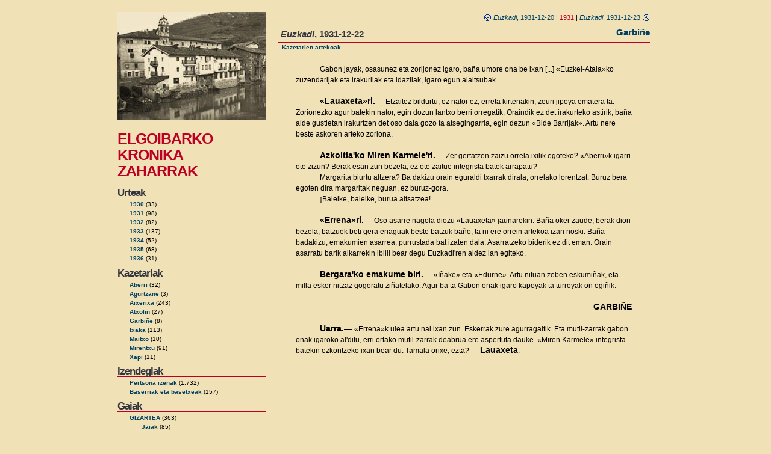

--- FILE ---
content_type: text/html
request_url: https://www.amarauna.org/elgoibar/?t=245&u=1931
body_size: 2484
content:
<!DOCTYPE html PUBLIC "-//W3C//DTD XHTML 1.0 Transitional//EN" "http://www.w3.org/TR/xhtml1/DTD/xhtml1-transitional.dtd">

<meta http-equiv="Content-Type" content="text/html; charset=latin1" />

<title>Elgoibarko kronika zaharrak</title>

<meta name="generator" content="WordPress 2.0.3" /> <!-- leave this for stats -->

<link rel="stylesheet" href="/elgoibar/estiloa.css" type="text/css" media="screen" />

</head>
<body>
<div id="orria">
  <div id="gorpua">

<div id="ezk">

<a href="/elgoibar/"><img src="/elgoibar/ird/argazkia3.jpg" width="246" height="180" alt="elgoibar" /></a><br/>

<h1><a href="/elgoibar/">ELGOIBARKO <br />KRONIKA ZAHARRAK</a></h1>
        
        
<h3>Urteak</h3>
<ul>
	<li><a href="/elgoibar/?u=1930" title="1930">1930</a>&nbsp;(33)</li>
	<li><a href="/elgoibar/?u=1931" title="1931">1931</a>&nbsp;(98)</li>
	<li><a href="/elgoibar/?u=1932" title="1932">1932</a>&nbsp;(82)</li>
	<li><a href="/elgoibar/?u=1933" title="1933">1933</a>&nbsp;(137)</li>
	<li><a href="/elgoibar/?u=1934" title="1934">1934</a>&nbsp;(52)</li>
	<li><a href="/elgoibar/?u=1935" title="1935">1935</a>&nbsp;(68)</li>
	<li><a href="/elgoibar/?u=1936" title="1936">1936</a>&nbsp;(31)</li>
</ul>

<h3>Kazetariak</h3>
<ul>
	<li><a href="/elgoibar/?e=Aberri" title="Aberri">Aberri</a> (32)
	<li><a href="/elgoibar/?e=Agurtzane" title="Agurtzane">Agurtzane</a> (3)
	<li><a href="/elgoibar/?e=Aixerixa" title="Aixerixa">Aixerixa</a> (243)
	<li><a href="/elgoibar/?e=Atxolin" title="Atxolin">Atxolin</a> (27)
	<li><a href="/elgoibar/?e=Garbiñe" title="Garbiñe">Garbiñe</a> (8)
	<li><a href="/elgoibar/?e=Ixaka" title="Ixaka">Ixaka</a> (113)
	<li><a href="/elgoibar/?e=Maitxo" title="Maitxo">Maitxo</a> (10)
	<li><a href="/elgoibar/?e=Mirentxu" title="Mirentxu">Mirentxu</a> (91)
	<li><a href="/elgoibar/?e=Xapi" title="Xapi">Xapi</a> (11)
</ul>

<h3>Izendegiak</h3>
<ul>
	<li><a href="/elgoibar/?i=pertsonak" title="Pertsona izenak">Pertsona izenak</a> (1.732)
	<li><a href="/elgoibar/?i=baserriak" title="Baserriak eta basetxeak">Baserriak eta basetxeak</a> (157)
</ul>

<h3>Gaiak</h3>
<ul>

	<li><a href="/elgoibar/?k=G" title="Gizartea">GIZARTEA</a>&nbsp;(363)</li>
<ul class="azpi">
	<li><a href="/elgoibar/?k=GA" title="Gizartea - Jaiak">Jaiak</a>&nbsp;(85)</li>
	<li><a href="/elgoibar/?k=GK" title="Gizartea - Ekitaldiak">Ekitaldiak</a>&nbsp;(12)</li>
	<li><a href="/elgoibar/?k=GJ" title="Gizartea - Jaiotzak">Jaiotzak</a>&nbsp;(118)</li>
	<li><a href="/elgoibar/?k=GB" title="Gizartea - Bataioak">Bataioak</a>&nbsp;(61)</li>
	<li><a href="/elgoibar/?k=GE" title="Gizartea - Ezkontzak">Ezkontzak</a>&nbsp;(109)</li>
	<li><a href="/elgoibar/?k=GG" title="Gizartea - Gaixoaldiak">Gaixoaldiak</a>&nbsp;(102)</li>
	<li><a href="/elgoibar/?k=GH" title="Gizartea - Heriotzak">Heriotzak</a>&nbsp;(178)</li>
	<li><a href="/elgoibar/?k=GI" title="Gizartea - Irakaskuntza">Irakaskuntza</a>&nbsp;(20)</li>
	<li><a href="/elgoibar/?k=GL" title="Gizartea - Lana">Lana</a>&nbsp;(26)</li>
	<li><a href="/elgoibar/?k=GN" title="Gizartea - Nekazaritza">Nekazaritza</a>&nbsp;(14)</li>
	<li><a href="/elgoibar/?k=GZ" title="Gizartea - Soldaduzka">Soldaduzka</a>&nbsp;(19)</li>
	<li><a href="/elgoibar/?k=GS" title="Gizartea - Diru biltzeak">Diru biltzeak</a>&nbsp;(28)</li>
	<li><a href="/elgoibar/?k=GD" title="Gizartea - Joan-etorrian">Joan-etorrian</a>&nbsp;(111)</li>
</ul>

	<li><a href="/elgoibar/?k=P" title="Politika">POLITIKA</a>&nbsp;(247)</li>
<ul class="azpi">
	<li><a href="/elgoibar/?k=PE" title="Politika - Ekitaldiak">Ekitaldiak</a>&nbsp;(132)</li>
	<li><a href="/elgoibar/?k=PH" title="Politika - Hauteskundeak">Hauteskundeak</a>&nbsp;(29)</li>
	<li><a href="/elgoibar/?k=PU" title="Politika - Udala">Udala</a>&nbsp;(11)</li>
	<li><a href="/elgoibar/?k=PEAB" title="Politika - Euzko Abertzale Batza">Euzko Abertzale Batza</a>&nbsp;(81)</li>
	<li><a href="/elgoibar/?k=PM" title="Politika - Mendigoizaleak">Mendigoizaleak</a>&nbsp;(16)</li>
	<li><a href="/elgoibar/?k=PB" title="Politika - Batzokia">Batzokia</a>&nbsp;(22)</li>
</ul>

	<li><a href="/elgoibar/?k=E" title="Erlijioa">ERLIJIOA</a>&nbsp;(223)</li>
<ul class="azpi">
	<li><a href="/elgoibar/?k=EA" title="Erlijioa - Jaiak">Jaiak</a>&nbsp;(41)</li>
	<li><a href="/elgoibar/?k=EE" title="Erlijioa - Ekitaldiak">Ekitaldiak</a>&nbsp;(138)</li>
	<li><a href="/elgoibar/?k=EK" title="Erlijioa - Kongregazioak">Kongregazioak</a>&nbsp;(80)</li>
</ul>

	<li><a href="/elgoibar/?k=T" title="Kultura">KULTURA</a>&nbsp;(108)</li>
<ul class="azpi">
	<li><a href="/elgoibar/?k=TA" title="Kultura - Antzerkia">Antzerkia</a>&nbsp;(66)</li>
	<li><a href="/elgoibar/?k=TD" title="Kultura - Dantza">Dantza</a>&nbsp;(10)</li>
	<li><a href="/elgoibar/?k=TL" title="Kultura - Literatura">Literatura</a>&nbsp;(8)</li>
	<li><a href="/elgoibar/?k=TM" title="Kultura - Musika">Musika</a>&nbsp;(37)</li>
	<li><a href="/elgoibar/?k=TZ" title="Kultura - Zinema">Zinema</a>&nbsp;(3)</li>
</ul>

	<li><a href="/elgoibar/?k=L" title="Kirola">KIROLA</a>&nbsp;(78)</li>
<ul class="azpi">
	<li><a href="/elgoibar/?k=LF" title="Kirola - Futbola">Futbola</a>&nbsp;(19)</li>
	<li><a href="/elgoibar/?k=LH" title="Kirola - Herri kirolak">Herri kirolak</a>&nbsp;(9)</li>
	<li><a href="/elgoibar/?k=LK" title="Kirola - Lasterketak">Lasterketak</a>&nbsp;(30)</li>
	<li><a href="/elgoibar/?k=LM" title="Kirola - Mendia">Mendia</a>&nbsp;(3)</li>
	<li><a href="/elgoibar/?k=LP" title="Kirola - Pilota">Pilota</a>&nbsp;(32)</li>
</ul>

	<li><a href="/elgoibar/?k=K" title="Kazetarien artekoak">KAZETARIEN ARTEKOAK</a>&nbsp;(204)</li>
	<li><a href="/elgoibar/?k=N" title="Nahas-mahas">NAHAS-MAHAS</a>&nbsp;(67)</li>
</ul>
<p align="center"><a href="http://www.elgoibar.org/" title="Elgoibarko Udala"><img src="/elgoibar/ird/udala.gif"></a></p>

</div>

<div id="esk">

  <div class="arti">
 

<div id="nabi"><a href="/elgoibar/?t=244&u=1931" title="Aurrekoa"><img src="/elgoibar/ird/ezk.gif" align="absmiddle"> <em>Euzkadi</em>, 1931-12-20</a>
| <span class="sailNon">1931</span> |
<a href="/elgoibar/?t=246&u=1931" title="Hurrengoa"><em>Euzkadi</em>, 1931-12-23 <img src="/elgoibar/ird/esk.gif" align="absmiddle"></a>
</div>
<div id="goiburua1b"><em>Euzkadi</em>, 1931-12-22</div>
<div id="goiburua2"><a href="/elgoibar/?e=Garbiñe" title="Garbiñe">Garbiñe</a></div>
<div id="goiburua3"><a href="/elgoibar/?k=K" title="Kazetarien artekoak">Kazetarien artekoak</a></div>
<div id="kronika">
<P>&nbsp;
<P class="parr1"><ID=954>Gabon jayak, osasunez eta zorijonez igaro, ba&ntilde;a umore ona be ixan [...] &#171;Euzkel-Atala&#187;ko zuzendarijak eta irakurliak eta idazliak, igaro egun alaitsubak.
<P>&nbsp;
<P class="parr1"><ID=955><B>&#171;Lauaxeta&#187;ri.&mdash;</B> Etzaitez bildurtu, ez nator ez, erreta kirtenakin, zeuri jipoya ematera ta. Zorionezko agur batekin nator, egin dozun lantxo berri orregatik. Oraindik ez det irakurteko astirik, ba&ntilde;a alde gustietan irakurtzen det oso dala gozo ta atsegingarria, egin dezun &#171;Bide Barrijak&#187;. Artu nere beste askoren arteko zoriona.
<P>&nbsp;
<P class="parr1"><ID=956><B>Azkoitia'ko Miren Karmele'ri.&mdash;</B> Zer gertatzen zaizu orrela ixilik egoteko? &#171;Aberri&#187;k igarri ote zizun? Berak esan zun bezela, ez ote zaitue integrista batek arrapatu?
<P class="parr1">Margarita biurtu altzera? Ba dakizu orain eguraldi txarrak dirala, orrelako lorentzat. Buruz bera egoten dira margaritak neguan, ez buruz-gora.
<P class="parr1">&#161;Baleike, baleike, burua altsatzea!
<P>&nbsp;
<P class="parr1"><ID=957><B>&#171;Errena&#187;ri.&mdash;</B> Oso asarre nagola diozu &#171;Lauaxeta&#187; jaunarekin. Ba&ntilde;a oker zaude, berak dion bezela, batzuek beti gera eriaguak beste batzuk ba&ntilde;o, ta ni ere orrein artekoa izan noski. Ba&ntilde;a badakizu, emakumien asarrea, purrustada bat izaten dala. Asarratzeko biderik ez dit eman. Orain asarratu barik alkarrekin ibilli bear degu Euzkadi'ren aldez lan egiteko.
<P>&nbsp;
<P class="parr1"><ID=958><B>Bergara'ko emakume biri.&mdash;</B> &#171;I&ntilde;ake&#187; eta &#171;Edurne&#187;. Artu nituan zeben eskumi&ntilde;ak, eta milla esker nitzaz gogoratu zi&ntilde;atelako. Agur ba ta Gabon onak igaro kapoyak ta turroyak on egi&ntilde;ik.
<P>&nbsp;
<P ALIGN="RIGHT"><B>GARBI&Ntilde;E</B>
<P><B>&nbsp;</B>
<P class="parr1"><ID=959><B>Uarra.&mdash;</B> &#171;Errena&#187;k ulea artu nai ixan zun. Eskerrak zure agurragaitik. Eta mutil-zarrak gabon onak igaroko al'ditu, erri ortako mutil-zarrak deabrua ere aspertuta dauke. &#171;Miren Karmele&#187; integrista batekin ezkontzeko ixan bear du. Tamala orixe, ezta? &mdash; <B>Lauaxeta</B>.
<P><B>&nbsp;</B>

</div>


  </div>

  </div>
</div>
</div>
</body>
</html>

